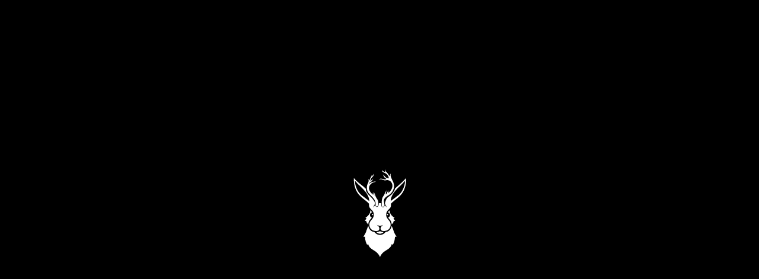

--- FILE ---
content_type: text/css
request_url: https://www.januaryembers.co.uk/maintenance-styles.css
body_size: -52
content:
html,body {
    height: 100%;
    max-height: 100%;
}
body {
    background: #000;
}
.je-logo {
    max-width: 350px;
}

--- FILE ---
content_type: image/svg+xml
request_url: https://www.januaryembers.co.uk/je-logo.svg
body_size: 4066
content:
<?xml version="1.0" encoding="UTF-8"?>
<svg id="Layer_1" xmlns="http://www.w3.org/2000/svg" version="1.1" viewBox="0 0 215 362">
  <!-- Generator: Adobe Illustrator 29.1.0, SVG Export Plug-In . SVG Version: 2.1.0 Build 142)  -->
  <defs>
    <style>
      .st0 {
        fill: #fff;
      }
    </style>
  </defs>
  <path class="st0" d="M142.59,198.04c-.58.29-1.06.43-1.06.43,0,0,2.37,3.29,4.35,5.4,1.97,2.11,4.08,4.34,5.92,7.63,1.84,3.29,2.76,5.66,3.16,7.9.39,2.24.66,3.55.66,4.48v2.5s1.45-1.05,3.69-3.55c2.24-2.5,3.29-4.48,3.82-6.19.53-1.71.79-3.95.79-3.95,0,0,.26,0,1.97-.39,1.71-.39,2.9-1.18,3.55-1.71.66-.53,1.18-1.39,1.18-1.39,0,0-1.18-.32-2.37-1.11-1.18-.79-5.13-3.95-4.61-5.4.53-1.45,1.05-2.5,1.84-2.76.79-.26,2.24-.13,2.24-.13,0,0,.39-.53-.66-1.32-1.05-.79-3.19-1.05-5.48-3.42s-6.5-5.53-9-9.87c-2.5-4.35-3.82-5.66-4.21-8.95-.39-3.29-.92-7.37-.92-7.37,0,0-2.37,2.24-3.82,3.95-1.45,1.71-2.37,2.5-2.63,3.16-.12.29-.23.63-.33.93,4.86,1.26,8.45,5.67,8.45,10.92,0,4.53-2.68,8.44-6.53,10.23"/>
  <path class="st0" d="M83.36,117.17c-5.48-11.08-15.43-18.28-23.93-27.27.68,4.73,3.58,7.56,6.38,11.45,4.59,6.37,10.94,10.38,16.18,16.18M100.78,146.99c.35-1.91.5-4.08.46-6.27-3.65.87-7.07,2.39-10.21,4.8-.05,1.1-.03,2.16.24,3.08.37,1.29,2.72,4.47,4.09,4.72.05,0,.1.01.15.01,1.42,0,4.68-3.16,5.27-6.34M160.46,87.34c.13-.4.23-.8.34-1.2-7.69,7.5-15.52,14.15-21.08,23.34,2.26-1.52,4.11-2.48,6.22-4.24,5.98-5.01,12.05-10.48,14.52-17.89M126.02,147.79c.03-.36-.03-1.08-.15-1.98-.05-.04-.09-.08-.14-.12-3.06-2.41-6.41-3.93-9.98-4.84.05,7.85-.05,8.09.31,9.38.37,1.29,1.66,4.7,3.88,4.7.1,0,.21,0,.31-.02,2.4-.34,5.61-5.38,5.77-7.11M210.69,47.63c-.08,1.19-.34,3.38-.46,4.59-.24,2.6-.51,5.19-.95,7.77-.85,5.02-2.15,9.97-3.87,14.76-4.22,11.76-11,23.68-20.75,31.7-10.68,8.79-22.27,16.39-33.09,25,.67-.54.63-5.73.79-6.64.76-4.36,2.08-8.54,3.79-12.61,3.4-8.12,8.37-15.5,14.04-22.21,8.29-9.81,18.02-18.49,27.24-27.38,4.62-4.46,6.7-7.42,9.42-10.23,2.72-2.8,3.84-4.74,3.84-4.75M64.95,131.44c-10.82-8.6-22.41-16.21-33.09-25-9.75-8.03-16.53-19.95-20.75-31.7-1.72-4.79-3.02-9.74-3.87-14.76-.44-2.58-.71-5.16-.95-7.77-.11-1.21-.37-3.4-.46-4.59,0,0,1.12,1.94,3.84,4.75,2.73,2.81,4.8,5.77,9.42,10.23,9.21,8.89,18.95,17.57,27.24,27.38,5.66,6.7,10.64,14.09,14.04,22.21,1.71,4.08,3.03,8.26,3.79,12.61.16.91.12,6.1.79,6.64M214.7,37.47s-4.08,4.61-7.5,8.16c-13.44,13.95-23.48,21.41-37.62,34.51-.29,1.53-1.57,6.93-4.05,10.7-9.25,14-12.81,15.88-14.99,17.6-1.89,1.49-3.31,2.67-5.5,4.1-2.46,1.6-4.83,3.26-6,4.59-2.96,3.33-4.78,6.23-6.48,10.36-1.32,3.21-2.5,6.47-3.54,9.78-.58,1.83-.91,3.84-.31,5.67.56,1.74,1.88,3.11,2.91,4.62,1.99,2.91,3.56,7.28,2.4,10.77.47-1.41-1.7-5.13-2.46-6.31-.99-1.52-2.16-2.92-3.44-4.2,0,.06,0,.12-.01.17-.14,1.53-1.35,3.64-2.44,5.12-1.18,1.6-3.02,3.56-5.1,3.86-.2.03-.41.04-.61.04-1.18,0-2.89-.49-4.38-2.83-.87-1.36-1.33-2.82-1.49-3.38-.36-1.28-.36-1.78-.37-5.71,0-1.18,0-2.72-.02-4.69-1.76-.33-3.56-.54-5.41-.63-1.69.08-3.34.26-4.96.54.07,2.4-.08,4.84-.49,7.06-.7,3.83-4.53,8.04-7.31,8.04-.18,0-.35-.02-.52-.05-2.53-.46-5.24-4.57-5.71-6.18-.18-.62-.26-1.27-.3-1.92-1.51,1.42-2.86,3.01-4,4.75-.77,1.18-2.93,4.89-2.46,6.31-1.16-3.49.4-7.87,2.4-10.77,1.03-1.51,2.35-2.88,2.91-4.62.59-1.83.26-3.83-.31-5.67-.94-2.97-2.54-5.04-3.72-7.05-.77-1.33-2.59-3.88-3.6-5.18-2.57-3.32-5.04-6.53-8.06-9.46-3.5-3.38-8.81-8.42-12.13-12.21-7.86-8.95-8.96-14.97-9.09-20.96-.03-1.4-3.82-4.55-4.84-5.51-11.32-10.68-22.96-16.93-36.76-31.26-3.42-3.55-7.5-8.16-7.5-8.16,0,4.7-.05,9.46.28,14.15.38,5.21,1.1,10.39,2.19,15.49,2.17,10.11,5.81,19.99,11.32,28.77,9.92,15.83,25.51,26.22,39.53,37.96,4.87,4.08,8.42,8.29,8.42,8.29.62.62-.07,4.94-.04,5.88.08,2.36.37,4.74,1.2,6.97,2.19,5.87,7.44,9.54,11.5,14.01,4,4.4,6.49,10.11,6.87,16.05.34,5.27-.98,10.63-3.67,15.17-2.71,4.55-6.54,8.19-9.68,12.41-2.81,3.78-4.56,8.35-4.92,13.05-.61,7.98,2.97,16.73,9.27,21.76,5.25,4.19,12.21,5.67,18.93,5.67,2.28,0,4.6-.16,6.75-.94,4.16-1.51,6.06-5,6.05-9.3,0-.19,0-.38-.01-.57-.14-3.11-1.46-6-3.69-8.16-1.15-1.12-2.44-2.08-3.62-3.18-1.14-1.06-2.07-2.41-3.44-3.2,0,0,2.88,1.65,4.72,2.31,1.84.66,3.42,1.18,5.79,1.45,2.37.26,2.7,0,2.7,0,0,0,.33.26,2.7,0,2.37-.26,3.95-.79,5.79-1.45,1.84-.66,4.72-2.31,4.72-2.31-1.37.79-2.3,2.14-3.44,3.2-1.18,1.09-2.47,2.05-3.62,3.18-2.23,2.16-3.55,5.05-3.69,8.16,0,.19-.01.38-.01.57-.01,4.31,1.89,7.79,6.05,9.3,2.15.78,4.46.94,6.75.94,6.71,0,13.68-1.49,18.93-5.67,6.3-5.02,9.88-13.78,9.27-21.76-.36-4.7-2.11-9.28-4.92-13.05-3.14-4.23-6.97-7.86-9.68-12.41-2.7-4.54-4.01-9.9-3.67-15.17.38-5.94,2.87-11.65,6.86-16.05,4.06-4.47,9.31-8.14,11.5-14.01.83-2.23,1.12-4.61,1.2-6.97.03-.94-.66-5.26-.04-5.88,0,0,3.55-4.21,8.42-8.29,14.01-11.74,29.6-22.12,39.53-37.96,5.5-8.78,9.15-18.66,11.31-28.77,1.1-5.1,1.82-10.29,2.19-15.49.34-4.68.28-9.45.28-14.15"/>
  <path class="st0" d="M168.91,264.68c-1.67-3.24-3.21-6.44-4.41-9.89-1.27-3.65-2.35-7.37-3.7-10.99-1.48-3.95-3.29-7.78-5.27-11.49,0,.02.42.81-.72,3.95-.92,2.53-1.55,5.1-2.93,7.43-1.23,2.06-2.73,3.96-4.44,5.64-1.66,1.48-3.2,3.01-5.09,4.21-1.17.74-2.41,1.35-3.72,1.81-1.56.54-3.15.79-4.78,1.01-.5.07-2.3.21-2.48.44-4.18,5.45-10.26,10.12-16.98,11.32-4.25.76-6.13.66-6.13.66,0,0-1.88.1-6.13-.66-6.72-1.2-12.8-5.87-16.98-11.32-.18-.23-1.98-.38-2.48-.44-1.63-.22-3.22-.46-4.78-1.01-1.31-.46-2.55-1.07-3.72-1.81-1.89-1.2-3.43-2.74-5.09-4.21-1.71-1.68-3.21-3.58-4.44-5.64-1.38-2.32-2.01-4.9-2.93-7.43-1.14-3.13-.73-3.93-.72-3.95-1.98,3.71-3.79,7.54-5.27,11.49-1.36,3.62-2.43,7.34-3.7,10.99-1.2,3.45-2.74,6.65-4.41,9.89-1.84,3.56-4.59,7.78-4.59,7.78l-2.9,3.16s.35.17,1.88.48c1.54.31,3.51.43,3.91.42.58-.02,1.17-.12,1.74-.07-.1,1.11-.4,2.12-.32,3.31.79,10.9,3.62,21.82,9.38,31.13-.24-.39-.07-.9.14-1.32.57-1.14,2.01-3.33,3.27-3.69.86,2.8,1.48,5.5,2.89,8.12,5.99,11.11,19.03,16.2,28.63,23.53,1.39,1.06,2.74,2.17,4.03,3.35,4.94,4.52,8.87,9.96,11.58,16.08l.99,2.24.99-2.24c2.71-6.12,6.64-11.56,11.58-16.08,1.29-1.18,2.64-2.29,4.03-3.35,9.6-7.33,22.64-12.42,28.63-23.53,1.41-2.62,2.03-5.32,2.89-8.12,1.26.36,2.7,2.55,3.27,3.69.21.41.38.92.14,1.32,5.77-9.31,8.59-20.23,9.38-31.13.09-1.19-.21-2.2-.32-3.31.57-.05,1.17.05,1.74.07.4.01,2.37-.11,3.91-.42,1.54-.31,1.89-.48,1.89-.48l-2.9-3.16s-2.75-4.22-4.59-7.78"/>
  <path class="st0" d="M138.67,183.48c-1.45,0-2.63,1.18-2.63,2.63s1.18,2.63,2.63,2.63,2.63-1.18,2.63-2.63-1.18-2.63-2.63-2.63"/>
  <path class="st0" d="M48.27,208.08c-1.18.79-2.37,1.11-2.37,1.11,0,0,.53.87,1.18,1.4.66.53,1.84,1.32,3.55,1.71,1.71.39,1.97.39,1.97.39,0,0,.26,2.24.79,3.95.53,1.71,1.58,3.69,3.82,6.19,2.24,2.5,3.69,3.55,3.69,3.55v-2.5c0-.92.26-2.24.66-4.48.39-2.24,1.32-4.61,3.16-7.9,1.84-3.29,3.95-5.53,5.92-7.63,1.98-2.11,4.35-5.4,4.35-5.4,0,0-.48-.14-1.06-.43-3.86-1.79-6.53-5.7-6.53-10.23,0-5.25,3.59-9.66,8.45-10.92-.09-.29-.21-.63-.33-.93-.26-.66-1.18-1.45-2.63-3.16-1.45-1.71-3.82-3.95-3.82-3.95,0,0-.53,4.08-.92,7.37-.39,3.29-1.71,4.61-4.21,8.95-2.5,4.34-6.71,7.5-9,9.87-2.29,2.37-4.42,2.63-5.48,3.42-1.05.79-.66,1.32-.66,1.32,0,0,1.45-.13,2.24.13s1.32,1.32,1.84,2.77c.53,1.45-3.42,4.61-4.61,5.4"/>
  <path class="st0" d="M104.9,263.64c1.97.39,3.36.24,3.36.24,0,0,1.39.15,3.36-.24,1.97-.39,5.4-1.45,8.29-3.42,2.9-1.97,3.29-3.29,3.29-3.29,0,0-2.9.39-5.4,0-2.5-.39-4.61-.92-6.98-1.98-2.37-1.05-2.57-1.58-2.57-1.58,0,0-.2.53-2.57,1.58-2.37,1.05-4.48,1.58-6.98,1.98-2.5.39-5.4,0-5.4,0,0,0,.39,1.32,3.29,3.29,2.9,1.97,6.32,3.03,8.29,3.42"/>
  <path class="st0" d="M77.85,188.75c1.45,0,2.63-1.18,2.63-2.63s-1.18-2.63-2.63-2.63-2.63,1.18-2.63,2.63,1.18,2.63,2.63,2.63"/>
  <path class="st0" d="M163.56,57.75c-4-13-15.06-24.61-11.61-39.36,0,0-4.11,5.13-3.13,12.31,0,0-3.93-3.68-6.4-7.98-2.06-3.6-8.15-10.04-9.12-10.87-1.89-1.63-4.58-7.23-5.1-10.16,0,0-.42,7.09,2.55,11.9,0,0-.31.14-.81.04-1.42-.28-3.83-1.17-6.57-2.69-3.85-2.14-7.55-5.55-7.57-5.57.69,3.26,2.26,6.5,6.11,8.55,1.61.86,3.7,2.17,5.41,2.82,8,3.09,13.53,8.6,15.93,16.94.3,1.03.53,2.1.37,3.15s-.8,2.09-1.81,2.46c-.3.11-.76-.41-1.41-.8-.41-.25-1.69-1.51-3.81-1.64-5.35-.32-8.58-7.63-16.27-14.01,0,0,3.93,10.43,7.54,13.33,1.98,1.6,5.04,2.93,6.34,5.06-1.5,1.42-2.8,1.88-4.99,1.88-1.13,0-2.24-.12-3.22-.29-3.63-.64-9.05-2.9-13.6-2.9-3.2,0-5.97,1.12-7.38,4.7,2.85-1.55,4.1-2.24,7.35-2.24.03,0,1.96.47,1.98.48,2.96.62,3.75,1.13,6.02,1.83,3.36,1.03,5.25,2.1,7.09,2.25,2.4.19,3.8.03,5.57-.5,1.62-.48,2.08-.45,3.34-.45.41,0,2.25-.44,2.7-.34,1.47.33,1.51.36,2.95.78,5.78,1.66,9.97,3.71,13.16,9.26,3,5.23,4.67,11.6,3.52,17.51-1.54,7.9-5.3,14.49-10.77,20.26-3.59,3.79-6.25,4.21-6.25,4.21,0,0,.19-8.1,1.5-10.81,0,0-6.05,8.22-6.59,13.65l-5.01,3.83s1.15-14.05,5.16-18.43c0,0-6.6,5.7-11.54,20.93,0,0-4.41,4.88-6.77,10.63-2.37,5.75-3.2,11.39-3.13,21.05.08,9.66-.07,9.86.35,11.32.39,1.39,1.8,5.09,4.19,5.09.11,0,.22,0,.34-.03,2.6-.37,6.07-5.83,6.24-7.7.18-1.87-1.96-12.3-2.21-13.6-1.08-5.64.67-10.53,4.38-14.86,5.94-6.93,14.13-10.57,20.97-16.31,6.48-5.43,11.47-12.64,14.14-20.66,2.61-7.84,2.26-16.19-.15-24.03"/>
  <path class="st0" d="M68.13,50.7c.67-.33,2.02-6.57,2.37-7.48,1.24-3.27,3.11-5.84,5.48-8.41,3.96-4.3,7.14-6.58,6.92-15.15,0,0-2.63,5.6-4.56,7.61-1.93,2.01-4,3.86-4.43,4.32,0,0,0-1.29.03-3.32,0-.65-.29-3.97-.29-3.97l-1.82,8.56c-2.39,4.12-4.77,8.49-6.4,13.02-.32.89-.57,1.36-1.23,2,0,0-3.34-6.9-3.24-7.8-.34,2.89.59,4.38.76,5.33.46,2.57.65,4.92-.19,7.42-1.77,5.27-4.97,10.09-6.02,15.62-1.85,9.76-.59,20.73,5.34,28.97,5.99,8.32,14.57,14.38,20.85,22.47,4.24,5.47,7.66,11.87,8.76,18.76.47,2.95-.63,6.71.16,9.42.42,1.43,3.03,4.97,4.56,5.25,1.47.27,5.35-3.38,6.02-7.04.89-4.87.69-11.28-.83-15.99-.59-1.82-1.25-3.66-2.31-5.24-6.27-9.29-5.39-8.59-7.46-12.38-.1-.19-.33-1.23-.45-1.4-.16-.24-.23-.53-.3-.82-1.07-4.58-4.84-13.94-8.78-16.6.04.03,1.68,4.01,1.85,4.71.28,1.18,1.29,3.2,1.6,4.37.59,2.22.95,3.6,1.26,5.8-.07-.46-.69-.66-1.02-1.01,0,0-3.56-8.13-6.4-10.17l2.03,8.02s-7.77-6.63-9.36-8.71c-3.98-5.2-8.08-12.49-7.65-18.39s2.63-11.62,6.86-15.99c4.71-4.86,10.43-7.62,17.06-8.77.53-.09,1.07-.18,1.61-.25.55-.07,2.97-.54,3.46-.26,0-.3-1.1-.74-2-.93,0,0-5.85-1.18-13.75,1.51-7.89,2.69-13.4,7.77-13.4,7.77,0,0,1.04-4.32,3.81-6.14,2.77-1.82,6.12-3.71,7.76-5.45,1.64-1.74,5.61-10.48,5.61-10.48,0,0-3.98,4.14-6,6.28-2.02,2.14-6.23,4.94-6.25,4.95"/>
</svg>